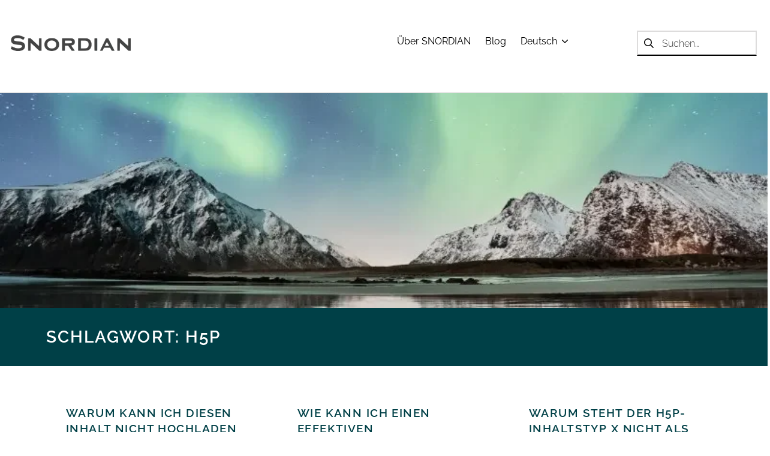

--- FILE ---
content_type: text/html; charset=UTF-8
request_url: https://snordian.de/de/tag/h5p-de/
body_size: 11171
content:
<!DOCTYPE html>
<html class="no-js" lang="de-DE">

	<head>
		<title>H5P &#8211; SNORDIAN</title>
<meta name='robots' content='max-image-preview:large' />

	<meta charset="UTF-8">
	<meta name="viewport" content="width=device-width, initial-scale=1">
	<link rel="profile" href="http://gmpg.org/xfn/11">
	<meta name="theme-color" content="#ffffff"><link rel="alternate" type="application/rss+xml" title="SNORDIAN &raquo; Feed" href="https://snordian.de/de/feed/" />
<link rel="alternate" type="application/rss+xml" title="SNORDIAN &raquo; Kommentar-Feed" href="https://snordian.de/de/comments/feed/" />
<link rel="alternate" type="application/rss+xml" title="SNORDIAN &raquo; H5P Schlagwort-Feed" href="https://snordian.de/de/tag/h5p-de/feed/" />
<style id="nanospace-text-widget-icon-fallback">.widget-symbol::before { content: "?"; font-family: inherit; }</style><style id='wp-img-auto-sizes-contain-inline-css' type='text/css'>
img:is([sizes=auto i],[sizes^="auto," i]){contain-intrinsic-size:3000px 1500px}
/*# sourceURL=wp-img-auto-sizes-contain-inline-css */
</style>
<style id='wp-emoji-styles-inline-css' type='text/css'>

	img.wp-smiley, img.emoji {
		display: inline !important;
		border: none !important;
		box-shadow: none !important;
		height: 1em !important;
		width: 1em !important;
		margin: 0 0.07em !important;
		vertical-align: -0.1em !important;
		background: none !important;
		padding: 0 !important;
	}
/*# sourceURL=wp-emoji-styles-inline-css */
</style>
<style id='wp-block-library-inline-css' type='text/css'>
:root{--wp-block-synced-color:#7a00df;--wp-block-synced-color--rgb:122,0,223;--wp-bound-block-color:var(--wp-block-synced-color);--wp-editor-canvas-background:#ddd;--wp-admin-theme-color:#007cba;--wp-admin-theme-color--rgb:0,124,186;--wp-admin-theme-color-darker-10:#006ba1;--wp-admin-theme-color-darker-10--rgb:0,107,160.5;--wp-admin-theme-color-darker-20:#005a87;--wp-admin-theme-color-darker-20--rgb:0,90,135;--wp-admin-border-width-focus:2px}@media (min-resolution:192dpi){:root{--wp-admin-border-width-focus:1.5px}}.wp-element-button{cursor:pointer}:root .has-very-light-gray-background-color{background-color:#eee}:root .has-very-dark-gray-background-color{background-color:#313131}:root .has-very-light-gray-color{color:#eee}:root .has-very-dark-gray-color{color:#313131}:root .has-vivid-green-cyan-to-vivid-cyan-blue-gradient-background{background:linear-gradient(135deg,#00d084,#0693e3)}:root .has-purple-crush-gradient-background{background:linear-gradient(135deg,#34e2e4,#4721fb 50%,#ab1dfe)}:root .has-hazy-dawn-gradient-background{background:linear-gradient(135deg,#faaca8,#dad0ec)}:root .has-subdued-olive-gradient-background{background:linear-gradient(135deg,#fafae1,#67a671)}:root .has-atomic-cream-gradient-background{background:linear-gradient(135deg,#fdd79a,#004a59)}:root .has-nightshade-gradient-background{background:linear-gradient(135deg,#330968,#31cdcf)}:root .has-midnight-gradient-background{background:linear-gradient(135deg,#020381,#2874fc)}:root{--wp--preset--font-size--normal:16px;--wp--preset--font-size--huge:42px}.has-regular-font-size{font-size:1em}.has-larger-font-size{font-size:2.625em}.has-normal-font-size{font-size:var(--wp--preset--font-size--normal)}.has-huge-font-size{font-size:var(--wp--preset--font-size--huge)}.has-text-align-center{text-align:center}.has-text-align-left{text-align:left}.has-text-align-right{text-align:right}.has-fit-text{white-space:nowrap!important}#end-resizable-editor-section{display:none}.aligncenter{clear:both}.items-justified-left{justify-content:flex-start}.items-justified-center{justify-content:center}.items-justified-right{justify-content:flex-end}.items-justified-space-between{justify-content:space-between}.screen-reader-text{border:0;clip-path:inset(50%);height:1px;margin:-1px;overflow:hidden;padding:0;position:absolute;width:1px;word-wrap:normal!important}.screen-reader-text:focus{background-color:#ddd;clip-path:none;color:#444;display:block;font-size:1em;height:auto;left:5px;line-height:normal;padding:15px 23px 14px;text-decoration:none;top:5px;width:auto;z-index:100000}html :where(.has-border-color){border-style:solid}html :where([style*=border-top-color]){border-top-style:solid}html :where([style*=border-right-color]){border-right-style:solid}html :where([style*=border-bottom-color]){border-bottom-style:solid}html :where([style*=border-left-color]){border-left-style:solid}html :where([style*=border-width]){border-style:solid}html :where([style*=border-top-width]){border-top-style:solid}html :where([style*=border-right-width]){border-right-style:solid}html :where([style*=border-bottom-width]){border-bottom-style:solid}html :where([style*=border-left-width]){border-left-style:solid}html :where(img[class*=wp-image-]){height:auto;max-width:100%}:where(figure){margin:0 0 1em}html :where(.is-position-sticky){--wp-admin--admin-bar--position-offset:var(--wp-admin--admin-bar--height,0px)}@media screen and (max-width:600px){html :where(.is-position-sticky){--wp-admin--admin-bar--position-offset:0px}}

/*# sourceURL=wp-block-library-inline-css */
</style><style id='global-styles-inline-css' type='text/css'>
:root{--wp--preset--aspect-ratio--square: 1;--wp--preset--aspect-ratio--4-3: 4/3;--wp--preset--aspect-ratio--3-4: 3/4;--wp--preset--aspect-ratio--3-2: 3/2;--wp--preset--aspect-ratio--2-3: 2/3;--wp--preset--aspect-ratio--16-9: 16/9;--wp--preset--aspect-ratio--9-16: 9/16;--wp--preset--color--black: #000000;--wp--preset--color--cyan-bluish-gray: #abb8c3;--wp--preset--color--white: #ffffff;--wp--preset--color--pale-pink: #f78da7;--wp--preset--color--vivid-red: #cf2e2e;--wp--preset--color--luminous-vivid-orange: #ff6900;--wp--preset--color--luminous-vivid-amber: #fcb900;--wp--preset--color--light-green-cyan: #7bdcb5;--wp--preset--color--vivid-green-cyan: #00d084;--wp--preset--color--pale-cyan-blue: #8ed1fc;--wp--preset--color--vivid-cyan-blue: #0693e3;--wp--preset--color--vivid-purple: #9b51e0;--wp--preset--gradient--vivid-cyan-blue-to-vivid-purple: linear-gradient(135deg,rgb(6,147,227) 0%,rgb(155,81,224) 100%);--wp--preset--gradient--light-green-cyan-to-vivid-green-cyan: linear-gradient(135deg,rgb(122,220,180) 0%,rgb(0,208,130) 100%);--wp--preset--gradient--luminous-vivid-amber-to-luminous-vivid-orange: linear-gradient(135deg,rgb(252,185,0) 0%,rgb(255,105,0) 100%);--wp--preset--gradient--luminous-vivid-orange-to-vivid-red: linear-gradient(135deg,rgb(255,105,0) 0%,rgb(207,46,46) 100%);--wp--preset--gradient--very-light-gray-to-cyan-bluish-gray: linear-gradient(135deg,rgb(238,238,238) 0%,rgb(169,184,195) 100%);--wp--preset--gradient--cool-to-warm-spectrum: linear-gradient(135deg,rgb(74,234,220) 0%,rgb(151,120,209) 20%,rgb(207,42,186) 40%,rgb(238,44,130) 60%,rgb(251,105,98) 80%,rgb(254,248,76) 100%);--wp--preset--gradient--blush-light-purple: linear-gradient(135deg,rgb(255,206,236) 0%,rgb(152,150,240) 100%);--wp--preset--gradient--blush-bordeaux: linear-gradient(135deg,rgb(254,205,165) 0%,rgb(254,45,45) 50%,rgb(107,0,62) 100%);--wp--preset--gradient--luminous-dusk: linear-gradient(135deg,rgb(255,203,112) 0%,rgb(199,81,192) 50%,rgb(65,88,208) 100%);--wp--preset--gradient--pale-ocean: linear-gradient(135deg,rgb(255,245,203) 0%,rgb(182,227,212) 50%,rgb(51,167,181) 100%);--wp--preset--gradient--electric-grass: linear-gradient(135deg,rgb(202,248,128) 0%,rgb(113,206,126) 100%);--wp--preset--gradient--midnight: linear-gradient(135deg,rgb(2,3,129) 0%,rgb(40,116,252) 100%);--wp--preset--font-size--small: 13px;--wp--preset--font-size--medium: 20px;--wp--preset--font-size--large: 36px;--wp--preset--font-size--x-large: 42px;--wp--preset--spacing--20: 0.44rem;--wp--preset--spacing--30: 0.67rem;--wp--preset--spacing--40: 1rem;--wp--preset--spacing--50: 1.5rem;--wp--preset--spacing--60: 2.25rem;--wp--preset--spacing--70: 3.38rem;--wp--preset--spacing--80: 5.06rem;--wp--preset--shadow--natural: 6px 6px 9px rgba(0, 0, 0, 0.2);--wp--preset--shadow--deep: 12px 12px 50px rgba(0, 0, 0, 0.4);--wp--preset--shadow--sharp: 6px 6px 0px rgba(0, 0, 0, 0.2);--wp--preset--shadow--outlined: 6px 6px 0px -3px rgb(255, 255, 255), 6px 6px rgb(0, 0, 0);--wp--preset--shadow--crisp: 6px 6px 0px rgb(0, 0, 0);}:where(.is-layout-flex){gap: 0.5em;}:where(.is-layout-grid){gap: 0.5em;}body .is-layout-flex{display: flex;}.is-layout-flex{flex-wrap: wrap;align-items: center;}.is-layout-flex > :is(*, div){margin: 0;}body .is-layout-grid{display: grid;}.is-layout-grid > :is(*, div){margin: 0;}:where(.wp-block-columns.is-layout-flex){gap: 2em;}:where(.wp-block-columns.is-layout-grid){gap: 2em;}:where(.wp-block-post-template.is-layout-flex){gap: 1.25em;}:where(.wp-block-post-template.is-layout-grid){gap: 1.25em;}.has-black-color{color: var(--wp--preset--color--black) !important;}.has-cyan-bluish-gray-color{color: var(--wp--preset--color--cyan-bluish-gray) !important;}.has-white-color{color: var(--wp--preset--color--white) !important;}.has-pale-pink-color{color: var(--wp--preset--color--pale-pink) !important;}.has-vivid-red-color{color: var(--wp--preset--color--vivid-red) !important;}.has-luminous-vivid-orange-color{color: var(--wp--preset--color--luminous-vivid-orange) !important;}.has-luminous-vivid-amber-color{color: var(--wp--preset--color--luminous-vivid-amber) !important;}.has-light-green-cyan-color{color: var(--wp--preset--color--light-green-cyan) !important;}.has-vivid-green-cyan-color{color: var(--wp--preset--color--vivid-green-cyan) !important;}.has-pale-cyan-blue-color{color: var(--wp--preset--color--pale-cyan-blue) !important;}.has-vivid-cyan-blue-color{color: var(--wp--preset--color--vivid-cyan-blue) !important;}.has-vivid-purple-color{color: var(--wp--preset--color--vivid-purple) !important;}.has-black-background-color{background-color: var(--wp--preset--color--black) !important;}.has-cyan-bluish-gray-background-color{background-color: var(--wp--preset--color--cyan-bluish-gray) !important;}.has-white-background-color{background-color: var(--wp--preset--color--white) !important;}.has-pale-pink-background-color{background-color: var(--wp--preset--color--pale-pink) !important;}.has-vivid-red-background-color{background-color: var(--wp--preset--color--vivid-red) !important;}.has-luminous-vivid-orange-background-color{background-color: var(--wp--preset--color--luminous-vivid-orange) !important;}.has-luminous-vivid-amber-background-color{background-color: var(--wp--preset--color--luminous-vivid-amber) !important;}.has-light-green-cyan-background-color{background-color: var(--wp--preset--color--light-green-cyan) !important;}.has-vivid-green-cyan-background-color{background-color: var(--wp--preset--color--vivid-green-cyan) !important;}.has-pale-cyan-blue-background-color{background-color: var(--wp--preset--color--pale-cyan-blue) !important;}.has-vivid-cyan-blue-background-color{background-color: var(--wp--preset--color--vivid-cyan-blue) !important;}.has-vivid-purple-background-color{background-color: var(--wp--preset--color--vivid-purple) !important;}.has-black-border-color{border-color: var(--wp--preset--color--black) !important;}.has-cyan-bluish-gray-border-color{border-color: var(--wp--preset--color--cyan-bluish-gray) !important;}.has-white-border-color{border-color: var(--wp--preset--color--white) !important;}.has-pale-pink-border-color{border-color: var(--wp--preset--color--pale-pink) !important;}.has-vivid-red-border-color{border-color: var(--wp--preset--color--vivid-red) !important;}.has-luminous-vivid-orange-border-color{border-color: var(--wp--preset--color--luminous-vivid-orange) !important;}.has-luminous-vivid-amber-border-color{border-color: var(--wp--preset--color--luminous-vivid-amber) !important;}.has-light-green-cyan-border-color{border-color: var(--wp--preset--color--light-green-cyan) !important;}.has-vivid-green-cyan-border-color{border-color: var(--wp--preset--color--vivid-green-cyan) !important;}.has-pale-cyan-blue-border-color{border-color: var(--wp--preset--color--pale-cyan-blue) !important;}.has-vivid-cyan-blue-border-color{border-color: var(--wp--preset--color--vivid-cyan-blue) !important;}.has-vivid-purple-border-color{border-color: var(--wp--preset--color--vivid-purple) !important;}.has-vivid-cyan-blue-to-vivid-purple-gradient-background{background: var(--wp--preset--gradient--vivid-cyan-blue-to-vivid-purple) !important;}.has-light-green-cyan-to-vivid-green-cyan-gradient-background{background: var(--wp--preset--gradient--light-green-cyan-to-vivid-green-cyan) !important;}.has-luminous-vivid-amber-to-luminous-vivid-orange-gradient-background{background: var(--wp--preset--gradient--luminous-vivid-amber-to-luminous-vivid-orange) !important;}.has-luminous-vivid-orange-to-vivid-red-gradient-background{background: var(--wp--preset--gradient--luminous-vivid-orange-to-vivid-red) !important;}.has-very-light-gray-to-cyan-bluish-gray-gradient-background{background: var(--wp--preset--gradient--very-light-gray-to-cyan-bluish-gray) !important;}.has-cool-to-warm-spectrum-gradient-background{background: var(--wp--preset--gradient--cool-to-warm-spectrum) !important;}.has-blush-light-purple-gradient-background{background: var(--wp--preset--gradient--blush-light-purple) !important;}.has-blush-bordeaux-gradient-background{background: var(--wp--preset--gradient--blush-bordeaux) !important;}.has-luminous-dusk-gradient-background{background: var(--wp--preset--gradient--luminous-dusk) !important;}.has-pale-ocean-gradient-background{background: var(--wp--preset--gradient--pale-ocean) !important;}.has-electric-grass-gradient-background{background: var(--wp--preset--gradient--electric-grass) !important;}.has-midnight-gradient-background{background: var(--wp--preset--gradient--midnight) !important;}.has-small-font-size{font-size: var(--wp--preset--font-size--small) !important;}.has-medium-font-size{font-size: var(--wp--preset--font-size--medium) !important;}.has-large-font-size{font-size: var(--wp--preset--font-size--large) !important;}.has-x-large-font-size{font-size: var(--wp--preset--font-size--x-large) !important;}
/*# sourceURL=global-styles-inline-css */
</style>

<style id='classic-theme-styles-inline-css' type='text/css'>
/*! This file is auto-generated */
.wp-block-button__link{color:#fff;background-color:#32373c;border-radius:9999px;box-shadow:none;text-decoration:none;padding:calc(.667em + 2px) calc(1.333em + 2px);font-size:1.125em}.wp-block-file__button{background:#32373c;color:#fff;text-decoration:none}
/*# sourceURL=/wp-includes/css/classic-themes.min.css */
</style>
<link rel='stylesheet' id='h5p-plugin-styles-css' href='https://snordian.de/wp-content/plugins/h5p/h5p-php-library/styles/h5p.css?ver=1.16.1' type='text/css' media='all' />
<link rel='stylesheet' id='nanospace_main-css' href='https://snordian.de/wp-content/themes/nanospace/assets/css/header-main.css?ver=1.2.6' type='text/css' media='all' />
<link rel='stylesheet' id='genericons-neue-css' href='https://snordian.de/wp-content/themes/nanospace/assets/fonts/genericons-neue/genericons-neue.css?ver=1.2.6' type='text/css' media='screen' />
<link rel='stylesheet' id='nanospace-stylesheet-main-css' href='https://snordian.de/wp-content/themes/nanospace/assets/css/main.css?ver=1.2.6' type='text/css' media='screen' />
<link rel='stylesheet' id='nanospace-stylesheet-shortcodes-css' href='https://snordian.de/wp-content/themes/nanospace/assets/css/shortcodes.css?ver=1.2.6' type='text/css' media='screen' />
<link rel='stylesheet' id='nanospace-stylesheet-custom-css' href='https://snordian.de/wp-content/themes/nanospace/assets/css/custom-styles.css?ver=1.2.6' type='text/css' media='screen' />
<link rel='stylesheet' id='nanospace-stylesheet-print-css' href='https://snordian.de/wp-content/themes/nanospace/assets/css/print.css?ver=1.2.6' type='text/css' media='print' />
<style id='nanospace-inline-css' type='text/css'>
/* START CSS variables */
:root { 
--color_accent: #004047; --color_header_headings: #004047; --color_header_widgets_background: #004047; --color_intro_background: #004047; --color_intro_overlay_background: #004047; --color_intro_widgets_background: #004047; --color_content_headings: #004047; --color_footer_background: #004047; --footer_image_repeat: no-repeat; --color_footer_secondary_background: #004047; --typography_fonts_text: "Raleway", "Helvetica Neue", "Arial", sans-serif; --typography_fonts_headings: "Raleway", "Helvetica Neue", "Arial", sans-serif; --typography_fonts_logo: "Raleway", "Helvetica Neue", "Arial", sans-serif;
}
/* END CSS variables */
.site-footer:not(.is-customize-preview)::before { display: none; }
/*# sourceURL=nanospace-inline-css */
</style>
<script type="text/javascript" src="https://snordian.de/wp-content/themes/nanospace/library/js/vendor/css-vars-ponyfill/css-vars-ponyfill.min.js?ver=1.16.1" id="css-vars-ponyfill-js"></script>
<script type="text/javascript" id="css-vars-ponyfill-js-after">
/* <![CDATA[ */
window.onload = function() {
	cssVars( {
		onlyVars: true,
		exclude: 'link:not([href^="https://snordian.de/wp-content/themes"])'
	} );
};
//# sourceURL=css-vars-ponyfill-js-after
/* ]]> */
</script>
<script type="text/javascript" src="https://snordian.de/wp-includes/js/jquery/jquery.min.js?ver=3.7.1" id="jquery-core-js"></script>
<script type="text/javascript" src="https://snordian.de/wp-includes/js/jquery/jquery-migrate.min.js?ver=3.4.1" id="jquery-migrate-js"></script>
<link rel="https://api.w.org/" href="https://snordian.de/wp-json/" /><link rel="alternate" title="JSON" type="application/json" href="https://snordian.de/wp-json/wp/v2/tags/49" /><link rel="EditURI" type="application/rsd+xml" title="RSD" href="https://snordian.de/xmlrpc.php?rsd" />
<meta name="generator" content="WordPress 6.9" />
<style type="text/css" id="nanospace-custom-css">
/* Customizer CSS */
.nanospace-header-logo .nanospace-logo-image{width:200px}.nanospace-header-mobile-logo .nanospace-logo-image{width:150px}.nanospace-header-search-bar .search-form{width:200px}
</style>

<link rel="alternate" title="ActivityPub (JSON)" type="application/activity+json" href="https://snordian.de/de/tag/h5p-de/" />
		<style type="text/css" id="wp-custom-css">
			@media only screen and (min-width: 55em) {
    .posts-layout-list.no-widgets-sidebar .content-area,
	.single.no-widgets-sidebar .content-area,
	.attachment.no-widgets-sidebar .content-area {
        max-width: 100ch;
    }
}

@media only screen and (min-width: 42em) {
     .nav-links a {
         padding: 2rem 0;
    }
}
 @media screen and (max-width: 1023px) {
     .nanospace-footer-menu .menu {
         grid-template-columns: repeat(2, 1fr);
    }
}
 @media only screen and (max-width: 41.9375em) and (min-height: 28em) {
     .has-navigation-mobile .site-footer > div:last-child {
         margin-bottom: 0;
    }
}

.site-content {
	--color_content_background: ;
	--color_bar: rgb(0 64 71 / 5%)
}

 .nanospace-footer-menu .menu {
     grid-template-columns: repeat(2, 1fr);
}
 .intro-inner {
     padding: 2rem 0;
}
 .nanospace-footer-bottom-bar-inner {
     padding: 0;
}
.intro-special .page-title.intro-title {
	display: none;
}
.intro-title {
	font-size: 1.75rem;
}

.entry-date {
  cursor: inherit;
}

 .nanospace-header-mobile-vertical-bar .nanospace-header-section-vertical-row, .nanospace-header-mobile-vertical-bar .nanospace-header-section-vertical-row > *, .nanospace-header-full-vertical-bar .nanospace-header-section-vertical-row, .nanospace-header-full-vertical-bar .nanospace-header-section-vertical-row > * {
     margin-top: 1.5rem;
     padding: 0;
}
 .nanospace-footer-menu ul li {
     text-align: center;
}
 .site-content-inner {
	 --bar_width: min(var(--layout_width_content), 88vw);	
	width: var(--bar_width);
   padding: 2rem 0;
}
 .site-info {
     padding: 0;
}

.full-width-bar {
	--scrollbar-width: 1rem;
	--bar-offset: calc((100vw - var(--scrollbar-width) - var(--bar_width)) / 2);
	width: calc(100vw - var(--scrollbar-width));
    background: #00404705;
    padding: 1rem var(--bar-offset);
    position: relative;
    right: var(--bar-offset);
}

@media (hover: none) and (pointer: coarse) {
	.full-width-bar {
		--scrollbar-width: 0rem;
	}
}

.h5p-iframe-wrapper {
	margin-bottom: 1rem;
}

.nanospace-popup-close-icon.nanospace-popup-close.nanospace-popup-toggle.nanospace-toggle {
	transform: translate(-9px, -9px);
}

/* latin-ext */
@font-face {
  font-family: 'Raleway';
  font-style: normal;
  font-weight: 300;
  src: url("/makeover/wp-content/themes/nanospace/assets/fonts/Raleway/raleway_latin-ext_300.woff2") format("woff2");
  unicode-range: U+0100-024F, U+0259, U+1E00-1EFF, U+2020, U+20A0-20AB, U+20AD-20CF, U+2113, U+2C60-2C7F, U+A720-A7FF;
}
/* latin */
@font-face {
  font-family: 'Raleway';
  font-style: normal;
  font-weight: 300;
  src: url("/wp-content/themes/nanospace/assets/custom/fonts/Raleway/raleway_latin_300.woff2") format("woff2");
  unicode-range: U+0000-00FF, U+0131, U+0152-0153, U+02BB-02BC, U+02C6, U+02DA, U+02DC, U+2000-206F, U+2074, U+20AC, U+2122, U+2191, U+2193, U+2212, U+2215, U+FEFF, U+FFFD;
}
/* latin-ext */
@font-face {
  font-family: 'Raleway';
  font-style: normal;
  font-weight: 400;
  src: url("/wp-content/themes/nanospace/assets/custom/fonts/Raleway/raleway_latin-ext_400.woff2") format("woff2");
  unicode-range: U+0100-024F, U+0259, U+1E00-1EFF, U+2020, U+20A0-20AB, U+20AD-20CF, U+2113, U+2C60-2C7F, U+A720-A7FF;
}
/* latin */
@font-face {
  font-family: 'Raleway';
  font-style: normal;
  font-weight: 400;
  src: url("/wp-content/themes/nanospace/assets/custom/fonts/Raleway/raleway_latin_400.woff2") format("woff2");
  unicode-range: U+0000-00FF, U+0131, U+0152-0153, U+02BB-02BC, U+02C6, U+02DA, U+02DC, U+2000-206F, U+2074, U+20AC, U+2122, U+2191, U+2193, U+2212, U+2215, U+FEFF, U+FFFD;
}
/* latin-ext */
@font-face {
  font-family: 'Raleway';
  font-style: normal;
  font-weight: 600;
  src: url("/wp-content/themes/nanospace/assets/custom/fonts/Raleway/raleway_latin-ext_600.woff2") format("woff2");
  unicode-range: U+0100-024F, U+0259, U+1E00-1EFF, U+2020, U+20A0-20AB, U+20AD-20CF, U+2113, U+2C60-2C7F, U+A720-A7FF;
}
/* latin */
@font-face {
  font-family: 'Raleway';
  font-style: normal;
  font-weight: 600;
  src: url("/wp-content/themes/nanospace/assets/custom/fonts/Raleway/raleway_latin_600.woff2") format("woff2");
  unicode-range: U+0000-00FF, U+0131, U+0152-0153, U+02BB-02BC, U+02C6, U+02DA, U+02DC, U+2000-206F, U+2074, U+20AC, U+2122, U+2191, U+2193, U+2212, U+2215, U+FEFF, U+FFFD;
}		</style>
			</head>

<body class="archive footer-layout-boxed has-intro has-navigation-mobile has-sticky-header header-layout-boxed hfeed no-js no-widgets-sidebar posts-layout-masonry site-layout-wide tag tag-49 tag-h5p-de wp-custom-logo wp-theme-nanospace">
<a class="skip-link screen-reader-text" href="#header-menu-1">Skip to main navigation</a><a class="skip-link screen-reader-text" href="#content">Skip to main content</a><a class="skip-link screen-reader-text" href="#colophon">Skip to footer</a><div id="page" class="site">


<header id="masthead" class="site-header" role="banner">

					<div id="mobile-vertical-header"
						 class="nanospace-header-mobile-vertical nanospace-header-mobile-vertical-position-left nanospace-text-align-left nanospace-header nanospace-popup"
						 itemtype="https://schema.org/WPHeader" itemscope>
						<div class="nanospace-popup-background nanospace-popup-close">
							<button id="btn_close" title="close mobile menu" class="nanospace-popup-close-icon nanospace-popup-close nanospace-popup-toggle nanospace-toggle" data-set-focus=".nanospace-popup-toggle"><span class=" nanospace-icon" title=""><svg xmlns="http://www.w3.org/2000/svg" viewBox="0 0 64 64" width="64" height="64"><path d="M36.2,32,56,12.2a1.93,1.93,0,0,0,0-2.8L54.6,8a1.93,1.93,0,0,0-2.8,0L32,27.8,12.2,8A1.93,1.93,0,0,0,9.4,8L8,9.4a1.93,1.93,0,0,0,0,2.8L27.8,32,8,51.8a1.93,1.93,0,0,0,0,2.8L9.4,56a1.93,1.93,0,0,0,2.8,0L32,36.2,51.8,56a1.93,1.93,0,0,0,2.8,0L56,54.6a1.93,1.93,0,0,0,0-2.8Z"/></svg></span></button>
						</div>

						<div class="nanospace-header-mobile-vertical-bar nanospace-header-section-vertical nanospace-popup-content">
							<div class="nanospace-header-mobile-vertical-bar-inner nanospace-header-section-vertical-inner">
								<div class="nanospace-header-section-vertical-column">
									<div class="nanospace-header-mobile-vertical-bar-top nanospace-header-section-vertical-row nanospace-flex-align-left">
																<div class="nanospace-header-search-bar nanospace-header-search">
							<form role="search" method="get" class="search-form" action="https://snordian.de/de/">
				<label>
					<span class="screen-reader-text">Suche nach:</span>
					<input type="search" class="search-field" placeholder="Suchen&hellip;" value="" name="s" />
				</label>
				<input type="submit" class="search-submit" value="Suchen" />
			<span class="nanospace-search-icon nanospace-icon" title=""><svg xmlns="http://www.w3.org/2000/svg" viewBox="0 0 64 64" width="64" height="64"><path d="M26,46.1a20,20,0,1,1,20-20A20,20,0,0,1,26,46.1ZM63.4,58.5,48.2,43.3a3.67,3.67,0,0,0-2-.8A26.7,26.7,0,0,0,52,26a26,26,0,1,0-9.6,20.2,4.64,4.64,0,0,0,.8,2L58.4,63.4a1.93,1.93,0,0,0,2.8,0l2.1-2.1A1.86,1.86,0,0,0,63.4,58.5Z"/></svg></span></form>						</div>
													<nav class="mobile-nav nanospace-header-menu site-navigation"
								 itemtype="https://schema.org/SiteNavigationElement" itemscope role="navigation"
								 aria-label="Mobile Header Menu">
								<ul id="nanospace_mobile_menu" class="menu nav-menu nanospace-hover-menu"><li id="menu-item-662" class="menu-item menu-item-type-post_type menu-item-object-page menu-item-home menu-item-662"><a href="https://snordian.de/de/ueber-snordian/" class="nanospace-menu-item-link "><span class="nanospace-menu-item-title">Über SNORDIAN</span></a></li>
<li id="menu-item-60" class="menu-item menu-item-type-custom menu-item-object-custom menu-item-60"><a href="https://snordian.de/de/blog_de" class="nanospace-menu-item-link "><span class="nanospace-menu-item-title">Blog</span></a></li>
<li id="menu-item-63-en" class="lang-item lang-item-12 lang-item-en no-translation lang-item-first menu-item menu-item-type-custom menu-item-object-custom menu-item-63-en"><a href="https://snordian.de/" hreflang="en-US" lang="en-US" class="nanospace-menu-item-link "><span class="nanospace-menu-item-title">English</span></a></li>
</ul>							</nav>
																</div>
								</div>
							</div>
						</div>
					</div>
								<div id="full-screen-vertical-header" class="nanospace-header-full-vertical nanospace-header nanospace-popup"
					 itemtype="https://schema.org/WPHeader" itemscope>
					<div class="nanospace-popup-background nanospace-popup-close">
						<button class="nanospace-popup-close-icon nanospace-popup-close nanospace-toggle" data-set-focus=".nanospace-popup-toggle" title="close"><span class=" nanospace-icon" title=""><svg xmlns="http://www.w3.org/2000/svg" viewBox="0 0 64 64" width="64" height="64"><path d="M36.2,32,56,12.2a1.93,1.93,0,0,0,0-2.8L54.6,8a1.93,1.93,0,0,0-2.8,0L32,27.8,12.2,8A1.93,1.93,0,0,0,9.4,8L8,9.4a1.93,1.93,0,0,0,0,2.8L27.8,32,8,51.8a1.93,1.93,0,0,0,0,2.8L9.4,56a1.93,1.93,0,0,0,2.8,0L32,36.2,51.8,56a1.93,1.93,0,0,0,2.8,0L56,54.6a1.93,1.93,0,0,0,0-2.8Z"/></svg></span></button>
					</div>

					<div id="full-screen-header">
						<div class="nanospace-header-full-vertical-bar-inner">
							<div class="nanospace-header-section-vertical-column">
								<div class="nanospace-header-full-vertical-bar-top nanospace-header-section-vertical-row nanospace-flex-align-left">
																	</div>
							</div>
						</div>
					</div>
				</div>
									<div id="header"
						 class="nanospace-header-main nanospace-header ">
										<div id="nanospace-header-main-bar"
					 class="nanospace-header-main-bar nanospace-header-section nanospace-section nanospace-section-full-width nanospace-header-menu-highlight-none"  data-height="80">
					<div class="nanospace-header-main-bar-inner nanospace-section-inner">
						<div class="nanospace-wrapper">

							
							<div class="nanospace-header-main-bar-row nanospace-header-row">
																	<div class="nanospace-header-main-bar-left nanospace-header-column nanospace-flex-align-left">					<div class="nanospace-header-logo site-branding menu">
						<div class="site-title menu-item h1">
						<a href="https://snordian.de/de/ueber-snordian/" rel="home" class="nanospace-menu-item-link">
						<span class="nanospace-default-logo nanospace-logo"><span class="nanospace-logo-image"><img width="600" height="80" src="https://snordian.de/wp-content/uploads/2022/12/logo_snordian.webp" class="attachment-full size-full" alt="" decoding="async" srcset="https://snordian.de/wp-content/uploads/2022/12/logo_snordian.webp 600w, https://snordian.de/wp-content/uploads/2022/12/logo_snordian-300x40.webp 300w" sizes="(max-width: 600px) 100vw, 600px" /></span><span class="screen-reader-text">SNORDIAN</span></span>
						</a>
						</div>
						</div>
						</div>
																	<div class="nanospace-header-main-bar-center nanospace-header-column nanospace-flex-align-center"></div>
																	<div class="nanospace-header-main-bar-right nanospace-header-column nanospace-flex-align-right">							<nav class="nanospace-header-menu-1 nanospace-header-menu site-navigation"
								 id="header-menu-1"
								 itemtype="https://schema.org/SiteNavigationElement" itemscope role="navigation"
								 aria-label="Header Menu 1">
								<ul id="menu-top-menu-deutsch" class="menu nav-menu nanospace-hover-menu"><li id="menu-item-663" class="menu-item menu-item-type-post_type menu-item-object-page menu-item-home menu-item-663"><a href="https://snordian.de/de/ueber-snordian/" class="nanospace-menu-item-link "><span class="nanospace-menu-item-title">Über SNORDIAN</span></a></li>
<li id="menu-item-65" class="menu-item menu-item-type-custom menu-item-object-custom menu-item-65"><a href="https://snordian.de/de/blog_de" class="nanospace-menu-item-link "><span class="nanospace-menu-item-title">Blog</span></a></li>
<li id="menu-item-68" class="pll-parent-menu-item menu-item menu-item-type-custom menu-item-object-custom current-menu-parent menu-item-has-children menu-item-68"><a href="#pll_switcher" class="nanospace-menu-item-link "><span class="nanospace-menu-item-title">Deutsch</span><span class="nanospace-dropdown-sign nanospace-icon" title=""><svg xmlns="http://www.w3.org/2000/svg" viewBox="0 0 64 64" width="64" height="64"><path d="M32,43.71a3,3,0,0,1-2.12-.88L12.17,25.12a2,2,0,0,1,0-2.83l1.42-1.41a2,2,0,0,1,2.82,0L32,36.47,47.59,20.88a2,2,0,0,1,2.82,0l1.42,1.41a2,2,0,0,1,0,2.83L34.12,42.83A3,3,0,0,1,32,43.71Z"/></svg></span></a>
<ul class="sub-menu">
	<li id="menu-item-68-en" class="lang-item lang-item-12 lang-item-en no-translation lang-item-first menu-item menu-item-type-custom menu-item-object-custom menu-item-68-en"><a href="https://snordian.de/" hreflang="en-US" lang="en-US" class="nanospace-menu-item-link ">English</a></li>
	<li id="menu-item-68-de" class="lang-item lang-item-15 lang-item-de current-lang menu-item menu-item-type-custom menu-item-object-custom menu-item-68-de"><a href="https://snordian.de/de/tag/h5p-de/" hreflang="de-DE" lang="de-DE" class="nanospace-menu-item-link ">Deutsch</a></li>
</ul>
</li>
</ul>							</nav>
													<div class="nanospace-header-search-bar nanospace-header-search">
							<form role="search" method="get" class="search-form" action="https://snordian.de/de/">
				<label>
					<span class="screen-reader-text">Suche nach:</span>
					<input type="search" class="search-field" placeholder="Suchen&hellip;" value="" name="s" />
				</label>
				<input type="submit" class="search-submit" value="Suchen" />
			<span class="nanospace-search-icon nanospace-icon" title=""><svg xmlns="http://www.w3.org/2000/svg" viewBox="0 0 64 64" width="64" height="64"><path d="M26,46.1a20,20,0,1,1,20-20A20,20,0,0,1,26,46.1ZM63.4,58.5,48.2,43.3a3.67,3.67,0,0,0-2-.8A26.7,26.7,0,0,0,52,26a26,26,0,1,0-9.6,20.2,4.64,4.64,0,0,0,.8,2L58.4,63.4a1.93,1.93,0,0,0,2.8,0l2.1-2.1A1.86,1.86,0,0,0,63.4,58.5Z"/></svg></span></form>						</div>
						</div>
													</div>

					
				</div>
			</div>
		</div>
							</div>
									<div id="mobile-header"
					 class="nanospace-header-mobile nanospace-header ">
										<div id="nanospace-header-mobile-main-bar"
						 class="nanospace-header-mobile-main-bar nanospace-header-section nanospace-section nanospace-section-default "  data-height="60">
						<div class="nanospace-header-mobile-main-bar-inner nanospace-section-inner">
							<div class="nanospace-wrapper">
								<div class="nanospace-header-mobile-main-bar-row nanospace-header-row">
																			<div class="nanospace-header-mobile-main-bar-left nanospace-header-column nanospace-flex-align-left">						<div class="nanospace-header-mobile-logo site-branding menu">
							<div class="site-title menu-item h1">
								<a href="https://snordian.de/de/ueber-snordian/"
								   rel="home" class="nanospace-menu-item-link">
									<span class="nanospace-default-logo nanospace-logo"><span class="nanospace-logo-image"><img width="600" height="80" src="https://snordian.de/wp-content/uploads/2022/12/logo_snordian.webp" class="attachment-full size-full" alt="" decoding="async" srcset="https://snordian.de/wp-content/uploads/2022/12/logo_snordian.webp 600w, https://snordian.de/wp-content/uploads/2022/12/logo_snordian-300x40.webp 300w" sizes="(max-width: 600px) 100vw, 600px" /></span><span class="screen-reader-text">SNORDIAN</span></span>
								</a>
							</div>
						</div>
						</div>
																			<div class="nanospace-header-mobile-main-bar-center nanospace-header-column nanospace-flex-align-center"></div>
																			<div class="nanospace-header-mobile-main-bar-right nanospace-header-column nanospace-flex-align-right">						<div class="nanospace-header-mobile-vertical-toggle">
							<button class="nanospace-popup-toggle nanospace-toggle" data-target="mobile-vertical-header" data-set-focus=".nanospace-popup-close">
								<span class="nanospace-menu-icon nanospace-icon" title=""><svg xmlns="http://www.w3.org/2000/svg" viewBox="0 0 64 64" width="64" height="64"><path d="M60,35H4a2,2,0,0,1-2-2V31a2,2,0,0,1,2-2H60a2,2,0,0,1,2,2v2A2,2,0,0,1,60,35Zm0-22H4a2,2,0,0,1-2-2V9A2,2,0,0,1,4,7H60a2,2,0,0,1,2,2v2A2,2,0,0,1,60,13Zm0,44H4a2,2,0,0,1-2-2V53a2,2,0,0,1,2-2H60a2,2,0,0,1,2,2v2A2,2,0,0,1,60,57Z"/></svg></span>								<span class="screen-reader-text">Mobile Menu</span>
							</button>
						</div>
						</div>
															</div>
					</div>
				</div>
			</div>
		</div>
		

</header>



<div id="content" class="site-content">
<section id="intro-container" class="page-header intro-container" role="complementary">

	
<div id="intro-media" class="intro-media">
	<div id="wp-custom-header" class="wp-custom-header"><img src="https://snordian.de/wp-content/uploads/2022/12/cropped-cropped-bar1.webp" width="800" height="224" alt="" srcset="https://snordian.de/wp-content/uploads/2022/12/cropped-cropped-bar1.webp 800w, https://snordian.de/wp-content/uploads/2022/12/cropped-cropped-bar1-300x84.webp 300w, https://snordian.de/wp-content/uploads/2022/12/cropped-cropped-bar1-768x215.webp 768w" sizes="(max-width: 800px) 100vw, 800px" decoding="async" /></div></div>

	<div id="intro" class="intro">
		<div class="intro-inner">

			<h1 class="page-title h1 intro-title">Schlagwort: <span>H5P</span></h1>
		</div>
	</div>

	
</section>

<div class="site-content-inner">
	<div id="primary" class="content-area">
		<main id="main" class="site-main" role="main">


	<div id="posts" class="posts posts-list">

		

<article id="post-534" class="post-534 post type-post status-publish format-standard hentry category-uncategorized-de tag-h5p-de tag-package-de tag-upload tag-wissen entry">

	<header class="entry-header"><h2 class="entry-title"><a href="https://snordian.de/de/2024/09/26/warum-kann-ich-diesen-inhalt-nicht-hochladen-oder-einen-inhaltstyp-installieren-aktualisieren-ich-erhalte-eine-meldung-ueber-eine-neuere-version-des-h5p-plugins/" rel="bookmark">Warum kann ich diesen Inhalt nicht hochladen oder einen Inhaltstyp installieren/aktualisieren? Ich erhalte eine Meldung über eine neuere Version des H5P-Plugins.</a></h2></header>
<footer class="entry-meta">
	
<span class="entry-meta-element entry-date posted-on">
	<span class="entry-meta-description label-published">
		Veröffentlicht am:	</span>
	<a href="https://snordian.de/de/2024/09/26/warum-kann-ich-diesen-inhalt-nicht-hochladen-oder-einen-inhaltstyp-installieren-aktualisieren-ich-erhalte-eine-meldung-ueber-eine-neuere-version-des-h5p-plugins/" rel="bookmark">
		<time datetime="2024-09-26T19:45:05+02:00" class="published"
			  title="Veröffentlicht am: 26. September 2024">
			26. September 2024		</time>
	</a>
	<span class="entry-meta-description label-updated">
		Last updated on:	</span>
	<time class="updated" datetime="2025-03-26T09:35:41+01:00"
		  title="Last updated on: 26. März 2025">
		26. März 2025	</time>
</span>

<span class="entry-meta-element byline author vcard">
	<span class="entry-meta-description">
		Written by:	</span>
	<a href="https://snordian.de/de/author/snordian/" class="url fn n" rel="author">snordian</a>
</span>
</footer>

	<div class="entry-content">
		<div class="entry-summary">
Es gibt ein paar Gründe, warum das Hochladen einer H5P-Inhaltsdatei oder die Installation bzw. das Upgrade eines H5P-Inhaltstyps fehlschlagen kann. Die beiden häufigsten sind: Der Inhalt, den du hochladen möchtest, benötigt eine Bibliothek, die auf deiner Plattform noch nicht installiert ist. Dieser Fall wurde bereits in einem separaten Beitrag behandelt. Der Inhalt, den du hochladen&hellip;
</div>
<div class="link-more"><a href="https://snordian.de/de/2024/09/26/warum-kann-ich-diesen-inhalt-nicht-hochladen-oder-einen-inhaltstyp-installieren-aktualisieren-ich-erhalte-eine-meldung-ueber-eine-neuere-version-des-h5p-plugins/" class="more-link">Weiterlesen<span class="screen-reader-text"> &ldquo;Warum kann ich diesen Inhalt nicht hochladen oder einen Inhaltstyp installieren/aktualisieren? Ich erhalte eine Meldung über eine neuere Version des H5P-Plugins.&rdquo;</span>&hellip;</a></div>
	</div>

	
</article>



<article id="post-504" class="post-504 post type-post status-publish format-standard hentry category-uncategorized-de tag-bericht tag-bug-de tag-fehler tag-h5p-de tag-problem-de tag-template-de tag-vorlage entry">

	<header class="entry-header"><h2 class="entry-title"><a href="https://snordian.de/de/2024/02/17/wie-kann-ich-einen-effektiven-fehlerbericht-fuer-h5p-komponenten-erstellen/" rel="bookmark">Wie kann ich einen effektiven Fehlerbericht für H5P-Komponenten erstellen?</a></h2></header>
<footer class="entry-meta">
	
<span class="entry-meta-element entry-date posted-on">
	<span class="entry-meta-description label-published">
		Veröffentlicht am:	</span>
	<a href="https://snordian.de/de/2024/02/17/wie-kann-ich-einen-effektiven-fehlerbericht-fuer-h5p-komponenten-erstellen/" rel="bookmark">
		<time datetime="2024-02-17T15:28:40+01:00" class="published"
			  title="Veröffentlicht am: 17. Februar 2024">
			17. Februar 2024		</time>
	</a>
	<span class="entry-meta-description label-updated">
		Last updated on:	</span>
	<time class="updated" datetime="2024-02-17T15:28:40+01:00"
		  title="Last updated on: 17. Februar 2024">
		17. Februar 2024	</time>
</span>

<span class="entry-meta-element byline author vcard">
	<span class="entry-meta-description">
		Written by:	</span>
	<a href="https://snordian.de/de/author/snordian/" class="url fn n" rel="author">snordian</a>
</span>
</footer>

	<div class="entry-content">
		<div class="entry-summary">
TL;DR Hier ist ein Formular, das du benutzen kannst, um einen Fehlerbericht für H5P zu erstellen. Wenn du darin den Links betitelt mit &#8222;Weitere Informationen&#8220; folgst, erhältst du bei Bedarf Erklärungen. Einleitung Wo es Software gibt, da gibt es auch Fehler. Oder sagen wir: Etwas funktioniert nicht so, wie man es erwartet. Das muss nicht&hellip;
</div>
<div class="link-more"><a href="https://snordian.de/de/2024/02/17/wie-kann-ich-einen-effektiven-fehlerbericht-fuer-h5p-komponenten-erstellen/" class="more-link">Weiterlesen<span class="screen-reader-text"> &ldquo;Wie kann ich einen effektiven Fehlerbericht für H5P-Komponenten erstellen?&rdquo;</span>&hellip;</a></div>
	</div>

	
</article>



<article id="post-457" class="post-457 post type-post status-publish format-standard hentry category-uncategorized-de tag-h5p-de tag-inhaltstyp tag-unterinhalt tag-wissen entry">

	<header class="entry-header"><h2 class="entry-title"><a href="https://snordian.de/de/2023/11/16/warum-steht-der-h5p-inhaltstyp-x-nicht-als-option-im-inhaltstyp-y-zur-verfuegung/" rel="bookmark">Warum steht der H5P-Inhaltstyp X nicht als Option im Inhaltstyp Y zur Verfügung?</a></h2></header>
<footer class="entry-meta">
	
<span class="entry-meta-element entry-date posted-on">
	<span class="entry-meta-description label-published">
		Veröffentlicht am:	</span>
	<a href="https://snordian.de/de/2023/11/16/warum-steht-der-h5p-inhaltstyp-x-nicht-als-option-im-inhaltstyp-y-zur-verfuegung/" rel="bookmark">
		<time datetime="2023-11-16T19:52:02+01:00" class="published"
			  title="Veröffentlicht am: 16. November 2023">
			16. November 2023		</time>
	</a>
	<span class="entry-meta-description label-updated">
		Last updated on:	</span>
	<time class="updated" datetime="2024-01-02T15:14:10+01:00"
		  title="Last updated on: 2. Januar 2024">
		2. Januar 2024	</time>
</span>

<span class="entry-meta-element byline author vcard">
	<span class="entry-meta-description">
		Written by:	</span>
	<a href="https://snordian.de/de/author/snordian/" class="url fn n" rel="author">snordian</a>
</span>
</footer>

	<div class="entry-content">
		<div class="entry-summary">
H5P zeichnet sich besonders durch seinen modularen Ansatz für verschiedene Inhaltstyp aus. Das bedeutet, dass du, nachdem du eine bestimmte Art von Inhalt erstellt hast, diesen problemlos als Unterinhalt in eine andere Art von Inhalt integrieren kannst. Wenn du beispielsweise Combination Lock in Column einbinden möchtest, ist lediglich ein einziger Eintrag in der semantics.json-Datei von&hellip;
</div>
<div class="link-more"><a href="https://snordian.de/de/2023/11/16/warum-steht-der-h5p-inhaltstyp-x-nicht-als-option-im-inhaltstyp-y-zur-verfuegung/" class="more-link">Weiterlesen<span class="screen-reader-text"> &ldquo;Warum steht der H5P-Inhaltstyp X nicht als Option im Inhaltstyp Y zur Verfügung?&rdquo;</span>&hellip;</a></div>
	</div>

	
</article>


	</div>

	<nav class="pagination" aria-label="Posts" data-current="1" data-total="7"><span aria-current="page" class="page-numbers current">1</span>
<a class="page-numbers" href="https://snordian.de/de/tag/h5p-de/page/2/">2</a>
<a class="page-numbers" href="https://snordian.de/de/tag/h5p-de/page/3/">3</a>
<span class="page-numbers dots">&hellip;</span>
<a class="page-numbers" href="https://snordian.de/de/tag/h5p-de/page/7/">7</a>
<a class="next page-numbers" href="https://snordian.de/de/tag/h5p-de/page/2/"><span class="screen-reader-text">Nächste Seite </span>&raquo;</a></nav>

		</main><!-- /#main -->
	</div><!-- /#primary -->
</div><!-- /.site-content-inner -->
</div><!-- /#content -->



<footer id="colophon" class="site-footer" role="contentinfo">

				<div id="nanospace-footer-top-bar"
					 class="nanospace-footer-top-bar site-info nanospace-footer-section nanospace-section ">
					<div class="nanospace-footer-top-bar-inner nanospace-section-inner">
						<div class="nanospace-wrapper">
							<div class="nanospace-footer-top-bar-row nanospace-footer-row">
																	<div class="nanospace-footer-top-bar-left nanospace-footer-top-bar-column"></div>
																	<div class="nanospace-footer-top-bar-center nanospace-footer-top-bar-column">							<nav class="nanospace-footer-menu-1 nanospace-footer-menu"
								 itemtype="https://schema.org/SiteNavigationElement" itemscope role="navigation">
								<ul id="menu-footer-menu-deutsch" class="menu"><li id="menu-item-58" class="menu-item menu-item-type-post_type menu-item-object-page menu-item-privacy-policy menu-item-58"><a rel="privacy-policy" href="https://snordian.de/de/datenschutzerklaerung/" class="nanospace-menu-item-link "><span class="nanospace-menu-item-title">Datenschutzerklärung</span></a></li>
<li id="menu-item-59" class="menu-item menu-item-type-post_type menu-item-object-page menu-item-59"><a href="https://snordian.de/de/kontakt/" class="nanospace-menu-item-link "><span class="nanospace-menu-item-title">Kontakt</span></a></li>
</ul>							</nav>
							</div>
																	<div class="nanospace-footer-top-bar-right nanospace-footer-top-bar-column"></div>
													</div>
				</div>
			</div>
		</div>
		

</footer>


</div><!-- /#page -->

<div class="back-to-top" aria-hidden="true"><span class="nanospace-top-icon nanospace-icon" title=""><svg xmlns="http://www.w3.org/2000/svg" viewBox="0 0 64 64" width="64" height="64"><path d="M32,43.71a3,3,0,0,1-2.12-.88L12.17,25.12a2,2,0,0,1,0-2.83l1.42-1.41a2,2,0,0,1,2.82,0L32,36.47,47.59,20.88a2,2,0,0,1,2.82,0l1.42,1.41a2,2,0,0,1,0,2.83L34.12,42.83A3,3,0,0,1,32,43.71Z"/></svg></span></div><script type="speculationrules">
{"prefetch":[{"source":"document","where":{"and":[{"href_matches":"/*"},{"not":{"href_matches":["/wp-*.php","/wp-admin/*","/wp-content/uploads/*","/wp-content/*","/wp-content/plugins/*","/wp-content/themes/nanospace/*","/*\\?(.+)"]}},{"not":{"selector_matches":"a[rel~=\"nofollow\"]"}},{"not":{"selector_matches":".no-prefetch, .no-prefetch a"}}]},"eagerness":"conservative"}]}
</script>
<script type="text/javascript" id="nanospace-skip-link-focus-fix-js-extra">
/* <![CDATA[ */
var $nanospaceBreakpoints = {"s":"448","m":"672","l":"880","xl":"1280","xxl":"1600","xxxl":"1920","xxxxl":"2560"};
//# sourceURL=nanospace-skip-link-focus-fix-js-extra
/* ]]> */
</script>
<script type="text/javascript" src="https://snordian.de/wp-content/themes/nanospace/assets/js/skip-link-focus-fix.js?ver=1.2.6" id="nanospace-skip-link-focus-fix-js"></script>
<script type="text/javascript" src="https://snordian.de/wp-content/themes/nanospace/assets/js/scripts-navigation.js?ver=1.2.6" id="nanospace-scripts-js"></script>
<script type="text/javascript" src="https://snordian.de/wp-content/themes/nanospace/assets/js/jquery.scroll-watch.js?ver=1.2.6" id="jquery-scroll-watch-js"></script>
<script type="text/javascript" src="https://snordian.de/wp-includes/js/imagesloaded.min.js?ver=5.0.0" id="imagesloaded-js"></script>
<script type="text/javascript" src="https://snordian.de/wp-includes/js/masonry.min.js?ver=4.2.2" id="masonry-js"></script>
<script type="text/javascript" src="https://snordian.de/wp-includes/js/jquery/jquery.masonry.min.js?ver=3.1.2b" id="jquery-masonry-js"></script>
<script type="text/javascript" src="https://snordian.de/wp-content/themes/nanospace/assets/js/scripts-masonry.js?ver=1.2.6" id="nanospace-scripts-masonry-js"></script>
<script type="text/javascript" src="https://snordian.de/wp-content/themes/nanospace/assets/js/jquery.fitvids.js?ver=1.2.6" id="jquery-fitvids-js"></script>
<script type="text/javascript" src="https://snordian.de/wp-content/themes/nanospace/assets/js/scripts-global.js?ver=1.2.6" id="nanospace-scripts-global-js"></script>
<script type="text/javascript" src="https://snordian.de/wp-content/themes/nanospace/assets/js/main.js?ver=1.2.6" id="nanospace-scripts-main-header-js-js"></script>
<script id="wp-emoji-settings" type="application/json">
{"baseUrl":"https://s.w.org/images/core/emoji/17.0.2/72x72/","ext":".png","svgUrl":"https://s.w.org/images/core/emoji/17.0.2/svg/","svgExt":".svg","source":{"concatemoji":"https://snordian.de/wp-includes/js/wp-emoji-release.min.js?ver=6.9"}}
</script>
<script type="module">
/* <![CDATA[ */
/*! This file is auto-generated */
const a=JSON.parse(document.getElementById("wp-emoji-settings").textContent),o=(window._wpemojiSettings=a,"wpEmojiSettingsSupports"),s=["flag","emoji"];function i(e){try{var t={supportTests:e,timestamp:(new Date).valueOf()};sessionStorage.setItem(o,JSON.stringify(t))}catch(e){}}function c(e,t,n){e.clearRect(0,0,e.canvas.width,e.canvas.height),e.fillText(t,0,0);t=new Uint32Array(e.getImageData(0,0,e.canvas.width,e.canvas.height).data);e.clearRect(0,0,e.canvas.width,e.canvas.height),e.fillText(n,0,0);const a=new Uint32Array(e.getImageData(0,0,e.canvas.width,e.canvas.height).data);return t.every((e,t)=>e===a[t])}function p(e,t){e.clearRect(0,0,e.canvas.width,e.canvas.height),e.fillText(t,0,0);var n=e.getImageData(16,16,1,1);for(let e=0;e<n.data.length;e++)if(0!==n.data[e])return!1;return!0}function u(e,t,n,a){switch(t){case"flag":return n(e,"\ud83c\udff3\ufe0f\u200d\u26a7\ufe0f","\ud83c\udff3\ufe0f\u200b\u26a7\ufe0f")?!1:!n(e,"\ud83c\udde8\ud83c\uddf6","\ud83c\udde8\u200b\ud83c\uddf6")&&!n(e,"\ud83c\udff4\udb40\udc67\udb40\udc62\udb40\udc65\udb40\udc6e\udb40\udc67\udb40\udc7f","\ud83c\udff4\u200b\udb40\udc67\u200b\udb40\udc62\u200b\udb40\udc65\u200b\udb40\udc6e\u200b\udb40\udc67\u200b\udb40\udc7f");case"emoji":return!a(e,"\ud83e\u1fac8")}return!1}function f(e,t,n,a){let r;const o=(r="undefined"!=typeof WorkerGlobalScope&&self instanceof WorkerGlobalScope?new OffscreenCanvas(300,150):document.createElement("canvas")).getContext("2d",{willReadFrequently:!0}),s=(o.textBaseline="top",o.font="600 32px Arial",{});return e.forEach(e=>{s[e]=t(o,e,n,a)}),s}function r(e){var t=document.createElement("script");t.src=e,t.defer=!0,document.head.appendChild(t)}a.supports={everything:!0,everythingExceptFlag:!0},new Promise(t=>{let n=function(){try{var e=JSON.parse(sessionStorage.getItem(o));if("object"==typeof e&&"number"==typeof e.timestamp&&(new Date).valueOf()<e.timestamp+604800&&"object"==typeof e.supportTests)return e.supportTests}catch(e){}return null}();if(!n){if("undefined"!=typeof Worker&&"undefined"!=typeof OffscreenCanvas&&"undefined"!=typeof URL&&URL.createObjectURL&&"undefined"!=typeof Blob)try{var e="postMessage("+f.toString()+"("+[JSON.stringify(s),u.toString(),c.toString(),p.toString()].join(",")+"));",a=new Blob([e],{type:"text/javascript"});const r=new Worker(URL.createObjectURL(a),{name:"wpTestEmojiSupports"});return void(r.onmessage=e=>{i(n=e.data),r.terminate(),t(n)})}catch(e){}i(n=f(s,u,c,p))}t(n)}).then(e=>{for(const n in e)a.supports[n]=e[n],a.supports.everything=a.supports.everything&&a.supports[n],"flag"!==n&&(a.supports.everythingExceptFlag=a.supports.everythingExceptFlag&&a.supports[n]);var t;a.supports.everythingExceptFlag=a.supports.everythingExceptFlag&&!a.supports.flag,a.supports.everything||((t=a.source||{}).concatemoji?r(t.concatemoji):t.wpemoji&&t.twemoji&&(r(t.twemoji),r(t.wpemoji)))});
//# sourceURL=https://snordian.de/wp-includes/js/wp-emoji-loader.min.js
/* ]]> */
</script>

</body>

</html>

<!--
Performance optimized by W3 Total Cache. Learn more: https://www.boldgrid.com/w3-total-cache/?utm_source=w3tc&utm_medium=footer_comment&utm_campaign=free_plugin

Page Caching using Disk: Enhanced 

Served from: snordian.de @ 2026-01-19 02:24:15 by W3 Total Cache
-->